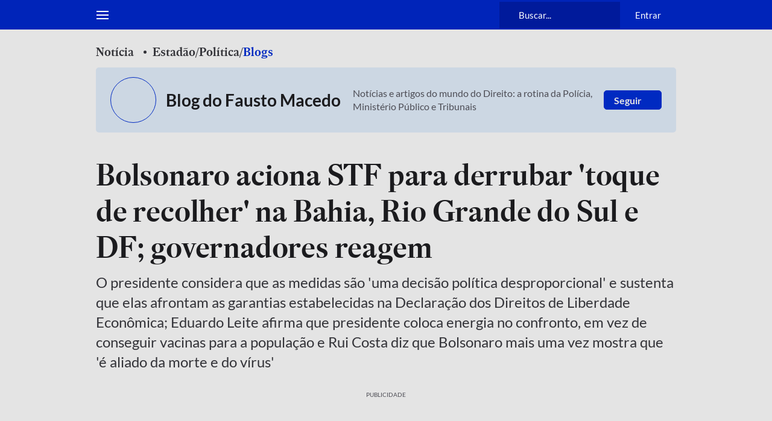

--- FILE ---
content_type: application/javascript; charset=utf-8
request_url: https://fundingchoicesmessages.google.com/f/AGSKWxW8ygqh7uJDW_IOpObD2h9T9Ieq4P1UqEwGSmJQLH8KVXLkixqaU2hqCZ3XYXbWRO9LGHuMPN09_P7Wc7YXAFaiO0sKRB5VBknw3h4BSokCeDxBpUWlFM7L9kdcUfrMMLZqDm1UH4TuDYpf8wGuLbcNLesuL9oc88AteceNOEADMs-qNn_gV1r08VCR/_/stocksad./ecom/magnet._link_ads-/ads-arc.-160x600-
body_size: -1290
content:
window['6fb17f4b-f66a-4750-868b-5d84c37afd2c'] = true;